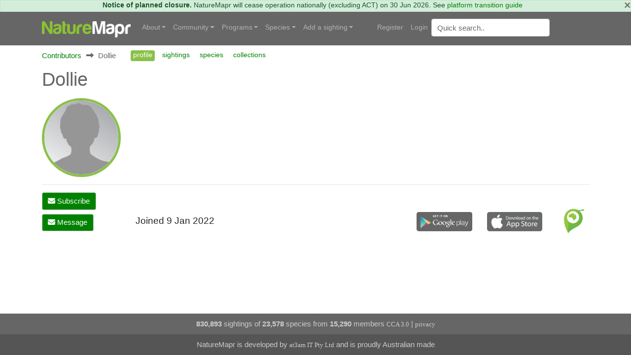

--- FILE ---
content_type: text/html; charset=utf-8
request_url: https://naturemapr.org/users/24791
body_size: 19958
content:
<!DOCTYPE html>
<html lang="en">
<head prefix="og: http://ogp.me/ns# fb: http://ogp.me/ns/fb#">
    <!-- Google tag (gtag.js) -->
    <script async src="https://www.googletagmanager.com/gtag/js?id=G-SN0TGKDX7N"></script>
    <script>
        window.dataLayer = window.dataLayer || [];
        function gtag() { dataLayer.push(arguments); }
        gtag('js', new Date());

        gtag('config', 'G-SN0TGKDX7N');
    </script>
    <meta charset="utf-8" />
    
    <meta name="viewport" content="width=device-width, initial-scale=1.0">
    <title>Dollie - NatureMapr Australia</title>
    <link rel="stylesheet" href="https://stackpath.bootstrapcdn.com/bootstrap/4.3.1/css/bootstrap.min.css" crossorigin="anonymous" integrity="sha384-ggOyR0iXCbMQv3Xipma34MD+dH/1fQ784/j6cY/iJTQUOhcWr7x9JvoRxT2MZw1T" />
    <link rel="stylesheet" href="https://cdn.jsdelivr.net/npm/flatpickr/dist/flatpickr.min.css">
    
    
        <link rel="stylesheet" href="/css/site.min.css?v=2dYUKVC4j7Mxmks-emJGKfKFwbG-LrC0kbZBL8WmArc" />
    

    <script type="text/javascript">
        var regionId = 0;
        var currentState = '';

        function initMap() {
        if (typeof mapsReady == 'function') {
        mapsReady();
        }
        }
    </script>

    <link rel="icon" href="/favicon.ico" />
    <meta name="description" />
    <meta property="og:url" content="https://naturemapr.org/users/24791">
    <meta property="og:title">
    <meta property="og:description">
    <meta property="og:image" content="">
</head>
<body>
    

    <div class="alert alert-success alert-data p-md-0" role="alert">
        <button type="button" class="close" data-dismiss="alert">×</button>
            <strong>Notice of planned closure.</strong>
            <span>NatureMapr will cease operation nationally (excluding ACT) on 30 Jun 2026. See <a href="https://naturemapr.org/content/platform-transition-guide">platform transition guide</a></span>
    </div>

    <nav class="d-flex flex-md-column-reverse navbar navbar-expand-md navbar-toggleable-md navbar-dark bg-dark box-shadow normal" data-toggle="affix">
    <div class="container navcontainer">
        <a class="navbar-brand" href="https://naturemapr.org">
            <img src="/img/naturemapr-white.png" class="d-inline-block align-top logo" alt="NatureMapr Australia" title="NatureMapr Australia">
        </a>

        <button class="navbar-toggler" type="button" data-toggle="collapse" data-target=".navbar-collapse" aria-controls="navbarSupportedContent" aria-expanded="false" aria-label="Toggle navigation">
            <span class="navbar-toggler-icon"></span>
        </button>

        <div class="navbar-collapse collapse d-md-inline-flex" id="navbarSupportedExtraContent">
            <ul class="navbar-nav flex-grow-1">
                <li class="nav-item dropdown">
                    <a class="nav-link dropdown-toggle" href="#" id="navbarDropdown" role="button" data-toggle="dropdown" aria-haspopup="true" aria-expanded="false">About</a>
                    <div class="dropdown-menu" aria-labelledby="navbarDropdown">
                        <a class="dropdown-item" href="https://naturemapr.org/content/naturemapr-biodiversity-information-handling">Information handling and data quality</a>
                        <div class="dropdown-divider"></div>
                        <a class="dropdown-item" href="https://naturemapr.org/content/help-and-support">Frequently asked questions</a>
                        <a class="dropdown-item" href="https://naturemapr.org/about/contact">Contact</a>
                    </div>
                </li>

                <li class="nav-item dropdown">
                    <a class="nav-link dropdown-toggle" href="#" id="navbarDropdown" role="button" data-toggle="dropdown" aria-haspopup="true" aria-expanded="false">Community</a>
                    <div class="dropdown-menu" aria-labelledby="navbarDropdown">

                        <a class="dropdown-item " href="/users/moderators">Moderators</a>

                        <div class="dropdown-divider"></div>
                        <a class="dropdown-item " href="https://naturemapr.org/collections">Collections</a>
                            <a class="dropdown-item " href="/announcements">Announcements</a>

                        <div class="dropdown-divider"></div>
                        <a class="dropdown-item " href="/content/roles-and-responsibilities">Roles and responsibilities</a>
                        <a class="dropdown-item " href="/content/moderators">Information for moderators</a>
                    </div>
                </li>
                    <li class="nav-item dropdown">
                        <a class="nav-link dropdown-toggle" href="#" id="navbarDropdown" role="button" data-toggle="dropdown" aria-haspopup="true" aria-expanded="false">Programs</a>
                        <div class="dropdown-menu" aria-labelledby="navbarDropdown">
                                <a class="dropdown-item " href="/collections/42225">Guardians of the Grassy Woodlands</a>
                                <a class="dropdown-item " href="/collections/12418">NSW Biodiversity Conservation Trust</a>
                                <a class="dropdown-item " href="/collections/42156">South East Orchid Project</a>
                                <div class="dropdown-divider"></div>
                                    <a class="dropdown-item " href="/collections/20820">Glossies in the Mist</a>
                        </div>
                    </li>

                <li class="nav-item dropdown">
                    <a class="nav-link dropdown-toggle" href="#" id="navbarDropdown" role="button" data-toggle="dropdown" aria-haspopup="true" aria-expanded="false">Species</a>
                    <ul class="dropdown-menu">
                        <li class="dropdown"><a class="dropdown-item " href="/collections/all?collectiontypeid=16">Priority species</a></li>
                        <div class="dropdown-divider"></div>

                            <a class="dropdown-item " href="/categories/431">
                                <i class="naturemapr nm-plant colour1 pr-1"></i>
                                Plants
                            </a>
                            <a class="dropdown-item " href="/categories/434">
                                <i class="naturemapr nm-dove colour1 pr-1"></i>
                                Birds
                            </a>
                            <a class="dropdown-item " href="/categories/435">
                                <i class="naturemapr nm-bandicoot colour1 pr-1"></i>
                                Mammals
                            </a>
                            <a class="dropdown-item " href="/categories/432">
                                <i class="naturemapr nm-reptile colour1 pr-1"></i>
                                Reptiles and Frogs
                            </a>
                            <a class="dropdown-item " href="/categories/433">
                                <i class="naturemapr nm-butterfly colour1 pr-1"></i>
                                Insects
                            </a>
                            <a class="dropdown-item " href="/categories/2069">
                                <i class="naturemapr nm-spider colour1 pr-1"></i>
                                Spiders
                            </a>
                            <a class="dropdown-item " href="/categories/445">
                                <i class="naturemapr nm-spider colour1 pr-1"></i>
                                Other Arthropods
                            </a>
                            <a class="dropdown-item " href="/categories/1544">
                                <i class="naturemapr nm-peripatus colour1 pr-1"></i>
                                Other Invertebrates
                            </a>
                            <a class="dropdown-item " href="/categories/1696">
                                <i class="naturemapr nm-mushroom colour1 pr-1"></i>
                                Fungi
                            </a>
                            <a class="dropdown-item " href="/categories/436">
                                <i class="naturemapr nm-moss colour1 pr-1"></i>
                                Lichens; Mosses, Liverworts &amp; Hornworts
                            </a>
                            <a class="dropdown-item " href="/categories/2062">
                                <i class="naturemapr nm-lichen colour1 pr-1"></i>
                                Algae, Cyanobacteria, other bacteria and viruses
                            </a>
                            <a class="dropdown-item " href="/categories/2061">
                                <i class="naturemapr nm-lichen colour1 pr-1"></i>
                                Slime Moulds
                            </a>
                            <a class="dropdown-item " href="/categories/2049">
                                <i class="naturemapr nm-naturemapr colour1 pr-1"></i>
                                Fossils &amp; Geological Features
                            </a>
                            <a class="dropdown-item " href="/categories/453">
                                <i class="naturemapr nm-fish colour1 pr-1"></i>
                                Fish
                            </a>
                            <a class="dropdown-item " href="/categories/438">
                                <i class="naturemapr nm-jellyfish colour1 pr-1"></i>
                                Marine Invertebrates
                            </a>
                            <a class="dropdown-item " href="/categories/2052">
                                <i class="naturemapr nm-sea-weed colour1 pr-1"></i>
                                Marine Algae &amp; Seaweeds
                            </a>


                        <div class="dropdown-divider"></div>
                        <a class="dropdown-item " href="https://naturemapr.org/species/updates">Latest taxonomy updates</a>
                    </ul>
                </li>

                <li class="nav-item dropdown">
                    <a class="nav-link dropdown-toggle" href="#" id="navbarDropdown" role="button" data-toggle="dropdown" aria-haspopup="true" aria-expanded="false">Add a sighting</a>
                    <div class="dropdown-menu" aria-labelledby="navbarDropdown">
                        <a class="dropdown-item " href="/sightings/add">+ Add a sighting</a>
                        <a class="dropdown-item " href="https://naturemapr.org/sightings/imports">+ Import sightings</a>
                        <div class="dropdown-divider"></div>
                        <a class="dropdown-item " href="https://naturemapr.org/content/how-to">How to contribute</a>
                        <a class="dropdown-item " href="https://naturemapr.org/content/photography-guide-dslr">DSLR photography guide</a>
                    </div>
                </li>
            </ul>
        </div>

        <div class="navbar-collapse collapse d-md-inline-flex" id="navbarSupportedExtraContent">
            <ul class="navbar-nav">
        <li class="nav-item">
            <a class="nav-link" href="/account/register">Register</a>
        </li>
        <li class="nav-item">
            <a class="nav-link" href="/account/login">Login</a>
        </li>
</ul>

            <form id="QuickSearchForm" name="QuickSearchForm" action="/search" method="post" class="form-inline my-2 my-lg-0">
                <input name="__RequestVerificationToken" type="hidden" value="CfDJ8HCSxdLv58dOgHozQGJyiMXPzZaqWMfUGPCHm_w6D04OajXT3BCQa8Mmb6VVBCXkYZ69PUDSx-v9jcKRhyeKx1puEpdJGzM3q7IhZH-VMTNqZGLC8CFyMU--kUisqXop5puPmN1-PPuinaI3xR1Wtzo" />
                <input type="hidden" id="QId" name="QId" />
                <input id="q" name="q" class="form-control mr-sm-2" type="text" placeholder="Quick search" aria-label="Quick search" autocomplete="off">
            </form>
        </div>
    </div>
</nav>

    <div class="container body-content">
        <div id="MainContainer" class="MainContainer">
            

<div class="Breadcrumb">
        <div>
            <a href="/users">Contributors</a>
        </div>

            <div>
                <i class="Arrow fas fa-long-arrow-alt-right"></i>
                <span>Dollie</span>
            </div>

                <div class="SecondaryNavHolder">
                    <ul class="nav nav-pills">
                        <li class="nav-item"><a class="nav-link active" href="/users/24791">profile</a></li>
                        <li class="nav-item"><a class="nav-link" href="/users/sightings/24791/0">sightings</a></li>
                        <li class="nav-item"><a class="nav-link" href="/users/guide/24791/0">species</a></li>
                        <li class="nav-item"><a class="nav-link" href="/users/collections/24791">collections</a></li>
                    </ul>
                </div>
</div>
<div class="clearfix"></div>

<div class="d-block d-lg-flex">
    <h1>
        <span class="float-left h1 mr-2">Dollie</span>
        
<span class="UserBadges">






</span>
    </h1>
    <div class="clearfix"></div>
    <div class="ml-auto">
        <div class="d-block d-flex-lg flex-nowrap">
            



        </div>
    </div>
</div>




<div class="row">
        <div class="col-lg-2">
            <a data-gallery="gallery1" data-type="image" data-toggle="lightbox" data-title="Dollie" href="https://api.naturemapr.org/api/users/24791/images?width=800" title="Dollie">
                <img class="img-fluid UserProfileImg mt-4 mt-lg-0 mb-4 mb-lg-0" src="https://api.naturemapr.org/api/users/24791/images" alt="Dollie" title="Dollie">
            </a>
        </div>
        <div class="col-lg-10 align-self-center">
        </div>

    <div class="col-lg-12">
        <hr />
        <div class="row mt-3">
            <div class="col-lg-2 align-self-end">
                
        <a class="btn btn-primary d-block d-lg-inline-block" href="/account/login"><i class="fas fa-envelope"></i> Subscribe</a>

                    <a class="btn btn-primary d-block d-lg-inline-block" href="/users/message/24791" type="button">
                        <i class="fas fa-envelope"></i> Message
                    </a>
            </div>
            <div class="col-lg-6 align-self-end">
                <p class="lead float-left">Joined 9 Jan 2022</p>
            </div>
            <div class="col-lg-3 align-self-end">
                <div class="row">
                    <div class="col-xl-6 col-lg-6 col-md-6 col-sm-6 col-6 align-self-end"><a href="https://play.google.com/store/apps/details?id=naturemapr.mobile.droid&amp;hl=en" title="NatureMapr Android App"><img src="/img/Android.png" class="img-fluid mb-2" /></a></div>
<div class="col-xl-6 col-lg-6 col-md-6 col-sm-6 col-6 align-self-end"><a href="https://itunes.apple.com/au/app/naturemapr/id1042299523?mt=8" title="NatureMapr iPhone App"><img src="/img/Apple.png" class="img-fluid mb-2" /></a></div>
                </div>
            </div>
            <div class="col-lg-1 align-self-end">
                    <img class="img-fluid" src="https://api.naturemapr.org/api/organisations/0/image" alt="NatureMapr" title="NatureMapr">
            </div>
        </div>
    </div>

        <div class="col-lg-12">
            
                

            
            
            
        </div>
        <div class="col-lg-12">
            
                

                

            
        </div>
</div>


<div class="modal fade" id="resetModal" tabindex="-1" role="dialog" aria-labelledby="Reset password" aria-hidden="true">
    <div class="modal-dialog" role="document">
        <div class="modal-content">
            <div class="modal-header">
                <h5 class="modal-title" id="exampleModalLabel">Reset user's password</h5>
                <button type="button" class="close" data-dismiss="modal" aria-label="Close">
                    <span aria-hidden="true">&times;</span>
                </button>
            </div>
            <div class="modal-body">
                <p><span></span> will be sent email instructions to reset their password.</p>
            </div>
            <div class="modal-footer">
                <button type="button" class="btn btn-secondary" data-dismiss="modal">Close</button>

                <form id="AdminResetPasswordForm" method="post" action="/api/users/resetpassword">
                    <input type="hidden" id="UserId" name="UserId">
                    <button type="submit" class="btn btn-primary">Reset password</button>
                </form>
            </div>
        </div>
    </div>
</div>
        </div>
    </div>

    
<div class="MicroFooter Projects">
    <span><strong>830,893</strong> sightings of <strong>23,578</strong> species from <strong>15,290</strong> members</span>
    <br class="d-lg-none" />
    <span><a href="http://creativecommons.org/licenses/by/3.0/au/">CCA 3.0</a>&nbsp;|&nbsp;<a href="/content/privacy">privacy</a></span>
</div>
<div class="MicroFooter Acknowledgement">
    NatureMapr is developed by <a href="https://at3am.au/">at3am IT Pty Ltd</a> and is proudly Australian made
</div>

    <script src="https://cdnjs.cloudflare.com/ajax/libs/jquery/3.3.1/jquery.min.js" crossorigin="anonymous" integrity="sha256-FgpCb/KJQlLNfOu91ta32o/NMZxltwRo8QtmkMRdAu8="></script>
    <script src="https://cdnjs.cloudflare.com/ajax/libs/jqueryui/1.12.1/jquery-ui.min.js" integrity="sha256-KM512VNnjElC30ehFwehXjx1YCHPiQkOPmqnrWtpccM=" crossorigin="anonymous"></script>
    <script src="https://stackpath.bootstrapcdn.com/bootstrap/4.3.1/js/bootstrap.bundle.min.js" crossorigin="anonymous" integrity="sha384-xrRywqdh3PHs8keKZN+8zzc5TX0GRTLCcmivcbNJWm2rs5C8PRhcEn3czEjhAO9o"></script>
    <script src="https://cdn.jsdelivr.net/npm/flatpickr"></script>
    <script src="https://maps.googleapis.com/maps/api/js?key=AIzaSyBRO6j1r1J6qfpoex9xxPCCMnrJlucmEhA&callback=initMap" defer></script>

    
    
        <script src="/js/site.min.js?v=cnOhZKRJhY2-r4l3tdb14MW13zPmf5RaxYYxazDw6h4"></script>
        <script src="/js/maps.min.js?v=z0Ux6NCnydYiwpEHGm0iToj9EuyI1OGxYTBJN5jNxVc" defer></script>
        <script src="/js/tinymce/tinymce.min.js?v=3qBvuOTasIUUU-4J5F4raK7NKS5ol78IIoUq3mRPdbA"></script>
        <script src="https://cdnjs.cloudflare.com/ajax/libs/jquery-validate/1.17.0/jquery.validate.min.js" crossorigin="anonymous" integrity="sha256-F6h55Qw6sweK+t7SiOJX+2bpSAa3b/fnlrVCJvmEj1A="></script>
<script>(window.jQuery && window.jQuery.validator||document.write("\u003Cscript src=\u0022/lib/jquery-validation/dist/jquery.validate.min.js\u0022 crossorigin=\u0022anonymous\u0022 integrity=\u0022sha256-F6h55Qw6sweK\u002Bt7SiOJX\u002B2bpSAa3b/fnlrVCJvmEj1A=\u0022\u003E\u003C/script\u003E"));</script>
        <script src="https://cdnjs.cloudflare.com/ajax/libs/jquery-validation-unobtrusive/3.2.11/jquery.validate.unobtrusive.min.js" crossorigin="anonymous" integrity="sha256-9GycpJnliUjJDVDqP0UEu/bsm9U+3dnQUH8+3W10vkY="></script>
<script>(window.jQuery && window.jQuery.validator && window.jQuery.validator.unobtrusive||document.write("\u003Cscript src=\u0022/lib/jquery-validation-unobtrusive/jquery.validate.unobtrusive.min.js\u0022 crossorigin=\u0022anonymous\u0022 integrity=\u0022sha256-9GycpJnliUjJDVDqP0UEu/bsm9U\u002B3dnQUH8\u002B3W10vkY=\u0022\u003E\u003C/script\u003E"));</script>
    

    
</body>
</html>